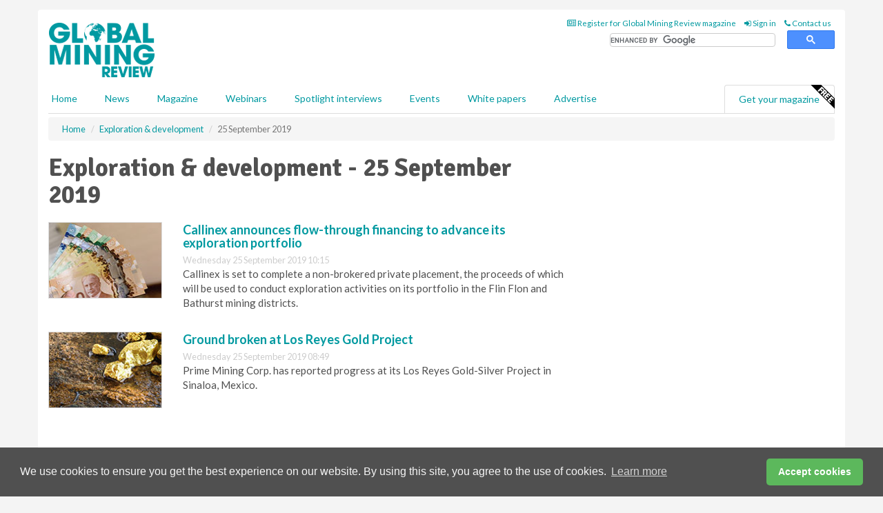

--- FILE ---
content_type: application/javascript; charset=utf-8
request_url: https://fundingchoicesmessages.google.com/f/AGSKWxUp6x0zGo6MdUEkQTR_RsxgfGU-d_DJV03tf6QVGMujIbs88ymmIEuOWzkJ6GHLrzl9Dp2ZkuhHhiX7ChdBmFksY56JbpoISMpkY77gTszx19X0Md1uvkYF0u4axZKE_HEeZI_-6DV1JGb6ii-xreGq9pRAZVsxRjs1tO_D6dOFSOGNJPc-7kZmThTK/__static/ads//prodprebidheader-/expandable_ad?/propadbl._btnad_
body_size: -1290
content:
window['a0e54648-288b-4cae-892b-f8ba525aa375'] = true;